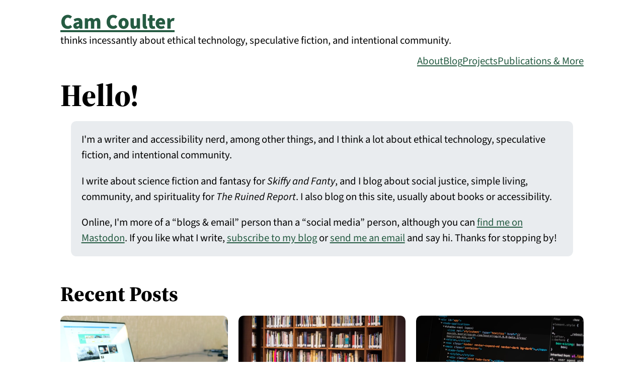

--- FILE ---
content_type: text/html;charset=UTF-8
request_url: https://www.camcoulter.com/
body_size: 3180
content:
<!DOCTYPE html><html lang="en-US" dir="ltr"><head>
	<meta charset="utf-8">
	<meta name="viewport" content="width=device-width, initial-scale=1">

	<title>Blog - Cam Coulter</title>

	<link rel="stylesheet" href="/assets/css/main.css">
	<link rel="sitemap" type="application/xml" title="Sitemap" href="/sitemap.xml">
	<link rel="alternate" type="application/atom+xml" title="Atom feed for Cam Coulter's blog" href="/feed.xml">

	<meta name="description" content="Cam Coulter is a writer and accessibility nerd, among other things. They work as a digital accessibility consultant, and they think incessantly about ethical technology, speculative fiction, and intentional community.">
	
	<meta name="keywords" content="blog, accessibility, technology, science fiction, fantasy">
	<meta name="author" content="Cam Coulter">

	<!-- Favicon -->
	<link rel="apple-touch-icon" sizes="180x180" href="/apple-touch-icon.png">
	<link rel="icon" type="image/png" sizes="32x32" href="/favicon-32x32.png">
	<link rel="icon" type="image/png" sizes="16x16" href="/favicon-16x16.png">
	<link rel="manifest" href="/site.webmanifest">

	<!-- Open Graph Protocol -->
	<meta property="og:title" content="Blog - Cam Coulter">
	<meta property="og:description" content="Cam Coulter is a writer and accessibility nerd, among other things. They work as a digital accessibility consultant, and they think incessantly about ethical technology, speculative fiction, and intentional community.">
	<meta property="og:locale" content="en-US">
	<meta property="og:url" content="https://www.camcoulter.com/">
	
	<meta property="og:image" content="https://www.camcoulter.com/assets/images/desk-keyboard-notebook-600.jpg">
	<meta property="og:image:alt" content="A keyboard, a notebook, headphones, and a cup of coffee rest upon a wooden desk.">
	<meta property="og:image:width" content="600">
	<meta property="og:image:height" content="397">
	<meta property="og:type" content="website">

	<!-- Twitter Cards -->
	<meta name="twitter:card" content="summary">
	<meta name="twitter:title" content="Blog - Cam Coulter">
	<meta name="twitter:description" content="Cam Coulter is a writer and accessibility nerd, among other things. They work as a digital accessibility consultant, and they think incessantly about ethical technology, speculative fiction, and intentional community.">
	<meta name="twitter:image" content="https://www.camcoulter.com/assets/images/desk-keyboard-notebook-600.jpg">
	<meta name="twitter:image:alt" content="A keyboard, a notebook, headphones, and a cup of coffee rest upon a wooden desk.">

	

</head>

<body>

	<a href="#main-content" class="skip-nav">
		Skip to Main Content
	</a>

	<div class="container">

		<header class="banner block-links">
			<h2><a href="/">Cam Coulter</a></h2>
			<p>thinks incessantly about ethical technology, speculative fiction, and intentional community.</p>
			<p class="printOnly">This page appears online at: <a href="https://www.camcoulter.com/" class="doNotPrintLink">https://www.camcoulter.com/</a></p>
			<nav>
				<ul class="primary-nav link-undercover--list">
					<li><a href="/About/" class="link-undercover">About</a></li>
					<li><a href="/" class="link-undercover">Blog</a></li>
					<li><a href="/Projects/" class="link-undercover">Projects</a></li>
					<li><a href="/Publications/" class="link-undercover">Publications &amp; More</a></li>
				</ul>
			</nav>
		</header>

		<main>
			<h1 id="main-content" tabindex="-1">Hello!</h1>

<div class="font_sans raised">

	<p>I'm a writer and accessibility nerd, among other things, and I think a lot about ethical technology, speculative fiction, and intentional community.</p>

	<p>I write about science fiction and fantasy for <cite>Skiffy and Fanty</cite>, and I blog about social justice, simple living, community, and spirituality for <cite>The Ruined Report</cite>. I also blog on this site, usually about books or accessibility.</p>

	<p>Online, I'm more of a “blogs &amp; email” person than a “social media” person, although you can <a rel="me" href="https://fosstodon.org/@camcoulter">find me on Mastodon</a>. If you like what I write, <a href="/Blog/Subscribe/">subscribe to my blog</a> or <a href="/About/#contact">send me an email</a> and say hi. Thanks for stopping by!</p>

</div>

<h2>Recent Posts</h2>

<div class="recent-posts">
	
		<div class="recent-post">
			<h3 class="recent-post_title h4"><a href="/2025/07/29/A11y-Adventures/">Accessibility Adventures: July 2025</a></h3>
			<p class="recent-post_description">Here’s what I’ve come across lately in the world of accessibility: the remediation gap, focus priming, customization, and various cool new things.</p>
			
			<!-- If there's no featured image, use the site default -->
			
			<!-- Mark the image as decorative, don't display the caption, and don't print the image -->
			


<figure class="recent-post_image doNotPrint">
    <img alt="" width="640" height="427" src="/assets/images/refreshable-braille-640.jpg" srcset="/assets/images/refreshable-braille-640.jpg 640w, /assets/images/refreshable-braille-1920.jpg 1920w, /assets/images/refreshable-braille-2400.jpg 2400w" sizes="(min-width: 21rem) 21rem, 100vw">
	
</figure>

			<!-- The image displays first, but logically it comes after the heading, so we're putting it here after the heading and description and then using CSS to change the display order. That's not really necessary in this case since we're marking the image as decorative, but it's a good practice in general for card components like this one, so we're keeping it like this. -->
			
			<p class="recent-post_date">
				<svg aria-hidden="true" focusable="false" xmlns="http://www.w3.org/2000/svg" fill="currentColor" class="bi bi-calendar3" viewBox="0 0 16 16">
  <path d="M14 0H2a2 2 0 0 0-2 2v12a2 2 0 0 0 2 2h12a2 2 0 0 0 2-2V2a2 2 0 0 0-2-2zM1 3.857C1 3.384 1.448 3 2 3h12c.552 0 1 .384 1 .857v10.286c0 .473-.448.857-1 .857H2c-.552 0-1-.384-1-.857V3.857z"></path>
  <path d="M6.5 7a1 1 0 1 0 0-2 1 1 0 0 0 0 2zm3 0a1 1 0 1 0 0-2 1 1 0 0 0 0 2zm3 0a1 1 0 1 0 0-2 1 1 0 0 0 0 2zm-9 3a1 1 0 1 0 0-2 1 1 0 0 0 0 2zm3 0a1 1 0 1 0 0-2 1 1 0 0 0 0 2zm3 0a1 1 0 1 0 0-2 1 1 0 0 0 0 2zm3 0a1 1 0 1 0 0-2 1 1 0 0 0 0 2zm-9 3a1 1 0 1 0 0-2 1 1 0 0 0 0 2zm3 0a1 1 0 1 0 0-2 1 1 0 0 0 0 2zm3 0a1 1 0 1 0 0-2 1 1 0 0 0 0 2z"></path>
</svg>

				<span class="visually-hidden">Posted on</span>
				<time datetime="2025-07-29T17:59:00-07:00">July 29, 2025</time>
			</p>
		</div>
	
		<div class="recent-post">
			<h3 class="recent-post_title h4"><a href="/2025/01/20/2024-in-Reading/">2024 in Reading</a></h3>
			<p class="recent-post_description">Here's what I read in 2024.</p>
			
			<!-- If there's no featured image, use the site default -->
			
			<!-- Mark the image as decorative, don't display the caption, and don't print the image -->
			


<figure class="recent-post_image doNotPrint">
    <img alt="" width="640" height="427" src="/assets/images/books-10-640.jpg" srcset="/assets/images/books-10-640.jpg 640w, /assets/images/books-10-1920.jpg 1920w, /assets/images/books-10-2400.jpg 2400w" sizes="(min-width: 21rem) 21rem, 100vw">
	
</figure>

			<!-- The image displays first, but logically it comes after the heading, so we're putting it here after the heading and description and then using CSS to change the display order. That's not really necessary in this case since we're marking the image as decorative, but it's a good practice in general for card components like this one, so we're keeping it like this. -->
			
			<p class="recent-post_date">
				<svg aria-hidden="true" focusable="false" xmlns="http://www.w3.org/2000/svg" fill="currentColor" class="bi bi-calendar3" viewBox="0 0 16 16">
  <path d="M14 0H2a2 2 0 0 0-2 2v12a2 2 0 0 0 2 2h12a2 2 0 0 0 2-2V2a2 2 0 0 0-2-2zM1 3.857C1 3.384 1.448 3 2 3h12c.552 0 1 .384 1 .857v10.286c0 .473-.448.857-1 .857H2c-.552 0-1-.384-1-.857V3.857z"></path>
  <path d="M6.5 7a1 1 0 1 0 0-2 1 1 0 0 0 0 2zm3 0a1 1 0 1 0 0-2 1 1 0 0 0 0 2zm3 0a1 1 0 1 0 0-2 1 1 0 0 0 0 2zm-9 3a1 1 0 1 0 0-2 1 1 0 0 0 0 2zm3 0a1 1 0 1 0 0-2 1 1 0 0 0 0 2zm3 0a1 1 0 1 0 0-2 1 1 0 0 0 0 2zm3 0a1 1 0 1 0 0-2 1 1 0 0 0 0 2zm-9 3a1 1 0 1 0 0-2 1 1 0 0 0 0 2zm3 0a1 1 0 1 0 0-2 1 1 0 0 0 0 2zm3 0a1 1 0 1 0 0-2 1 1 0 0 0 0 2z"></path>
</svg>

				<span class="visually-hidden">Posted on</span>
				<time datetime="2025-01-20T11:14:00-08:00">January 20, 2025</time>
			</p>
		</div>
	
		<div class="recent-post">
			<h3 class="recent-post_title h4"><a href="/2024/05/23/Skip-links-and-tabindex/">Same-Page Links and Tabindex</a></h3>
			<p class="recent-post_description">Here's a few things I've learned and a couple changes I've made to this site.</p>
			
			<!-- If there's no featured image, use the site default -->
			
			<!-- Mark the image as decorative, don't display the caption, and don't print the image -->
			


<figure class="recent-post_image doNotPrint">
    <img alt="" width="640" height="427" src="/assets/images/code-01-640.jpg" srcset="/assets/images/code-01-640.jpg 640w, /assets/images/code-01-1920.jpg 1920w, /assets/images/code-01-2400.jpg 2400w" sizes="(min-width: 21rem) 21rem, 100vw">
	
</figure>

			<!-- The image displays first, but logically it comes after the heading, so we're putting it here after the heading and description and then using CSS to change the display order. That's not really necessary in this case since we're marking the image as decorative, but it's a good practice in general for card components like this one, so we're keeping it like this. -->
			
			<p class="recent-post_date">
				<svg aria-hidden="true" focusable="false" xmlns="http://www.w3.org/2000/svg" fill="currentColor" class="bi bi-calendar3" viewBox="0 0 16 16">
  <path d="M14 0H2a2 2 0 0 0-2 2v12a2 2 0 0 0 2 2h12a2 2 0 0 0 2-2V2a2 2 0 0 0-2-2zM1 3.857C1 3.384 1.448 3 2 3h12c.552 0 1 .384 1 .857v10.286c0 .473-.448.857-1 .857H2c-.552 0-1-.384-1-.857V3.857z"></path>
  <path d="M6.5 7a1 1 0 1 0 0-2 1 1 0 0 0 0 2zm3 0a1 1 0 1 0 0-2 1 1 0 0 0 0 2zm3 0a1 1 0 1 0 0-2 1 1 0 0 0 0 2zm-9 3a1 1 0 1 0 0-2 1 1 0 0 0 0 2zm3 0a1 1 0 1 0 0-2 1 1 0 0 0 0 2zm3 0a1 1 0 1 0 0-2 1 1 0 0 0 0 2zm3 0a1 1 0 1 0 0-2 1 1 0 0 0 0 2zm-9 3a1 1 0 1 0 0-2 1 1 0 0 0 0 2zm3 0a1 1 0 1 0 0-2 1 1 0 0 0 0 2zm3 0a1 1 0 1 0 0-2 1 1 0 0 0 0 2z"></path>
</svg>

				<span class="visually-hidden">Posted on</span>
				<time datetime="2024-05-23T09:00:00-07:00">May 23, 2024</time>
			</p>
		</div>
	
		<div class="recent-post">
			<h3 class="recent-post_title h4"><a href="/2024/05/15/A11y-Adventures/">Accessibility Adventures: May 2024</a></h3>
			<p class="recent-post_description">Here's what I've been thinking about in the world of accessibility: tables, semantic css, web components, and more.</p>
			
			<!-- If there's no featured image, use the site default -->
			
			<!-- Mark the image as decorative, don't display the caption, and don't print the image -->
			


<figure class="recent-post_image doNotPrint">
    <img alt="" width="640" height="427" src="/assets/images/accessible-trail-640.jpg" srcset="/assets/images/accessible-trail-640.jpg 640w, /assets/images/accessible-trail-1920.jpg 1920w, /assets/images/accessible-trail-2400.jpg 2400w" sizes="(min-width: 21rem) 21rem, 100vw">
	
</figure>

			<!-- The image displays first, but logically it comes after the heading, so we're putting it here after the heading and description and then using CSS to change the display order. That's not really necessary in this case since we're marking the image as decorative, but it's a good practice in general for card components like this one, so we're keeping it like this. -->
			
			<p class="recent-post_date">
				<svg aria-hidden="true" focusable="false" xmlns="http://www.w3.org/2000/svg" fill="currentColor" class="bi bi-calendar3" viewBox="0 0 16 16">
  <path d="M14 0H2a2 2 0 0 0-2 2v12a2 2 0 0 0 2 2h12a2 2 0 0 0 2-2V2a2 2 0 0 0-2-2zM1 3.857C1 3.384 1.448 3 2 3h12c.552 0 1 .384 1 .857v10.286c0 .473-.448.857-1 .857H2c-.552 0-1-.384-1-.857V3.857z"></path>
  <path d="M6.5 7a1 1 0 1 0 0-2 1 1 0 0 0 0 2zm3 0a1 1 0 1 0 0-2 1 1 0 0 0 0 2zm3 0a1 1 0 1 0 0-2 1 1 0 0 0 0 2zm-9 3a1 1 0 1 0 0-2 1 1 0 0 0 0 2zm3 0a1 1 0 1 0 0-2 1 1 0 0 0 0 2zm3 0a1 1 0 1 0 0-2 1 1 0 0 0 0 2zm3 0a1 1 0 1 0 0-2 1 1 0 0 0 0 2zm-9 3a1 1 0 1 0 0-2 1 1 0 0 0 0 2zm3 0a1 1 0 1 0 0-2 1 1 0 0 0 0 2zm3 0a1 1 0 1 0 0-2 1 1 0 0 0 0 2z"></path>
</svg>

				<span class="visually-hidden">Posted on</span>
				<time datetime="2024-05-15T17:07:00-07:00">May 15, 2024</time>
			</p>
		</div>
	
		<div class="recent-post">
			<h3 class="recent-post_title h4"><a href="/2024/01/13/2023-in-Reading/">2023 in Reading</a></h3>
			<p class="recent-post_description">Here's what I read in 2023.</p>
			
			<!-- If there's no featured image, use the site default -->
			
			<!-- Mark the image as decorative, don't display the caption, and don't print the image -->
			


<figure class="recent-post_image doNotPrint">
    <img alt="" width="640" height="480" src="/assets/images/books-09-640.jpg" srcset="/assets/images/books-09-640.jpg 640w, /assets/images/books-09-1920.jpg 1920w, /assets/images/books-09-2400.jpg 2400w" sizes="(min-width: 21rem) 21rem, 100vw">
	
</figure>

			<!-- The image displays first, but logically it comes after the heading, so we're putting it here after the heading and description and then using CSS to change the display order. That's not really necessary in this case since we're marking the image as decorative, but it's a good practice in general for card components like this one, so we're keeping it like this. -->
			
			<p class="recent-post_date">
				<svg aria-hidden="true" focusable="false" xmlns="http://www.w3.org/2000/svg" fill="currentColor" class="bi bi-calendar3" viewBox="0 0 16 16">
  <path d="M14 0H2a2 2 0 0 0-2 2v12a2 2 0 0 0 2 2h12a2 2 0 0 0 2-2V2a2 2 0 0 0-2-2zM1 3.857C1 3.384 1.448 3 2 3h12c.552 0 1 .384 1 .857v10.286c0 .473-.448.857-1 .857H2c-.552 0-1-.384-1-.857V3.857z"></path>
  <path d="M6.5 7a1 1 0 1 0 0-2 1 1 0 0 0 0 2zm3 0a1 1 0 1 0 0-2 1 1 0 0 0 0 2zm3 0a1 1 0 1 0 0-2 1 1 0 0 0 0 2zm-9 3a1 1 0 1 0 0-2 1 1 0 0 0 0 2zm3 0a1 1 0 1 0 0-2 1 1 0 0 0 0 2zm3 0a1 1 0 1 0 0-2 1 1 0 0 0 0 2zm3 0a1 1 0 1 0 0-2 1 1 0 0 0 0 2zm-9 3a1 1 0 1 0 0-2 1 1 0 0 0 0 2zm3 0a1 1 0 1 0 0-2 1 1 0 0 0 0 2zm3 0a1 1 0 1 0 0-2 1 1 0 0 0 0 2z"></path>
</svg>

				<span class="visually-hidden">Posted on</span>
				<time datetime="2024-01-13T15:51:00-08:00">January 13, 2024</time>
			</p>
		</div>
	
		<div class="recent-post">
			<h3 class="recent-post_title h4"><a href="/2023/12/30/How-I-Take-Notes-Digitally/">How I Take Notes (Digitally)</a></h3>
			<p class="recent-post_description">Most of my digital notes live together in one system, a folder with Markdown files that I can compile together into a simple website.</p>
			
			<!-- If there's no featured image, use the site default -->
			
			<!-- Mark the image as decorative, don't display the caption, and don't print the image -->
			


<figure class="recent-post_image doNotPrint">
    <img alt="" width="600" height="397" src="/assets/images/desk-keyboard-notebook-600.jpg" srcset="/assets/images/desk-keyboard-notebook-600.jpg 600w, /assets/images/desk-keyboard-notebook-1200.jpg 1200w, /assets/images/desk-keyboard-notebook-2400.jpg 2400w" sizes="(min-width: 21rem) 21rem, 100vw">
	
</figure>

			<!-- The image displays first, but logically it comes after the heading, so we're putting it here after the heading and description and then using CSS to change the display order. That's not really necessary in this case since we're marking the image as decorative, but it's a good practice in general for card components like this one, so we're keeping it like this. -->
			
			<p class="recent-post_date">
				<svg aria-hidden="true" focusable="false" xmlns="http://www.w3.org/2000/svg" fill="currentColor" class="bi bi-calendar3" viewBox="0 0 16 16">
  <path d="M14 0H2a2 2 0 0 0-2 2v12a2 2 0 0 0 2 2h12a2 2 0 0 0 2-2V2a2 2 0 0 0-2-2zM1 3.857C1 3.384 1.448 3 2 3h12c.552 0 1 .384 1 .857v10.286c0 .473-.448.857-1 .857H2c-.552 0-1-.384-1-.857V3.857z"></path>
  <path d="M6.5 7a1 1 0 1 0 0-2 1 1 0 0 0 0 2zm3 0a1 1 0 1 0 0-2 1 1 0 0 0 0 2zm3 0a1 1 0 1 0 0-2 1 1 0 0 0 0 2zm-9 3a1 1 0 1 0 0-2 1 1 0 0 0 0 2zm3 0a1 1 0 1 0 0-2 1 1 0 0 0 0 2zm3 0a1 1 0 1 0 0-2 1 1 0 0 0 0 2zm3 0a1 1 0 1 0 0-2 1 1 0 0 0 0 2zm-9 3a1 1 0 1 0 0-2 1 1 0 0 0 0 2zm3 0a1 1 0 1 0 0-2 1 1 0 0 0 0 2zm3 0a1 1 0 1 0 0-2 1 1 0 0 0 0 2z"></path>
</svg>

				<span class="visually-hidden">Posted on</span>
				<time datetime="2023-12-30T13:17:00-08:00">December 30, 2023</time>
			</p>
		</div>
	
</div>

<aside>
	<section class="read-more">
		<h2>Read More</h2>
		<ul class="link-turncoat--list">
			<li><a href="/Blog/Archive/" class="link-turncoat"><svg aria-hidden="true" focusable="false" xmlns="http://www.w3.org/2000/svg" fill="currentColor" class="bi bi-archive" viewBox="0 0 16 16">
  <path d="M0 2a1 1 0 0 1 1-1h14a1 1 0 0 1 1 1v2a1 1 0 0 1-1 1v7.5a2.5 2.5 0 0 1-2.5 2.5h-9A2.5 2.5 0 0 1 1 12.5V5a1 1 0 0 1-1-1V2zm2 3v7.5A1.5 1.5 0 0 0 3.5 14h9a1.5 1.5 0 0 0 1.5-1.5V5H2zm13-3H1v2h14V2zM5 7.5a.5.5 0 0 1 .5-.5h5a.5.5 0 0 1 0 1h-5a.5.5 0 0 1-.5-.5z"></path>
</svg>
 Blog Archive</a></li>
			<li><a href="/Blog/Categories/" class="link-turncoat"><svg aria-hidden="true" focusable="false" xmlns="http://www.w3.org/2000/svg" fill="currentColor" class="bi bi-folder" viewBox="0 0 16 16">
  <path d="M.54 3.87.5 3a2 2 0 0 1 2-2h3.672a2 2 0 0 1 1.414.586l.828.828A2 2 0 0 0 9.828 3h3.982a2 2 0 0 1 1.992 2.181l-.637 7A2 2 0 0 1 13.174 14H2.826a2 2 0 0 1-1.991-1.819l-.637-7a1.99 1.99 0 0 1 .342-1.31zM2.19 4a1 1 0 0 0-.996 1.09l.637 7a1 1 0 0 0 .995.91h10.348a1 1 0 0 0 .995-.91l.637-7A1 1 0 0 0 13.81 4H2.19zm4.69-1.707A1 1 0 0 0 6.172 2H2.5a1 1 0 0 0-1 .981l.006.139C1.72 3.042 1.95 3 2.19 3h5.396l-.707-.707z"></path>
</svg>
 Category Index</a></li>
			<li><a href="/Blog/Tags/" class="link-turncoat"><svg aria-hidden="true" focusable="false" xmlns="http://www.w3.org/2000/svg" fill="currentColor" class="bi bi-tag" viewBox="0 0 16 16">
  <path d="M6 4.5a1.5 1.5 0 1 1-3 0 1.5 1.5 0 0 1 3 0zm-1 0a.5.5 0 1 0-1 0 .5.5 0 0 0 1 0z"></path>
  <path d="M2 1h4.586a1 1 0 0 1 .707.293l7 7a1 1 0 0 1 0 1.414l-4.586 4.586a1 1 0 0 1-1.414 0l-7-7A1 1 0 0 1 1 6.586V2a1 1 0 0 1 1-1zm0 5.586 7 7L13.586 9l-7-7H2v4.586z"></path>
</svg>
 Tag Index</a></li>
			<li><a href="/Blog/Subscribe/" class="link-turncoat"><svg aria-hidden="true" focusable="false" xmlns="http://www.w3.org/2000/svg" fill="currentColor" class="bi bi-rss" viewBox="0 0 16 16">
  <path d="M5.5 12a1.5 1.5 0 1 1-3 0 1.5 1.5 0 0 1 3 0zm-3-8.5a1 1 0 0 1 1-1c5.523 0 10 4.477 10 10a1 1 0 1 1-2 0 8 8 0 0 0-8-8 1 1 0 0 1-1-1zm0 4a1 1 0 0 1 1-1 6 6 0 0 1 6 6 1 1 0 1 1-2 0 4 4 0 0 0-4-4 1 1 0 0 1-1-1z"></path>
</svg>
Subscribe</a></li>
		</ul>
	</section>
</aside>

		</main>

		<footer class="contentinfo">
			<ol class="link-undercover--list">
				<li><a href="/About-This-Site/" class="link-undercover">About This Site</a></li>
				<li><a href="/Site-Map/" class="link-undercover">Site Map</a></li>
				<li><a href="/Blog/Subscribe" class="link-undercover">Subscribe</a></li>
			</ol>
			<p>© Cam Coulter 2016–2025</p>
		</footer>

	</div>



</body></html>

--- FILE ---
content_type: text/css; charset=UTF-8
request_url: https://www.camcoulter.com/assets/css/main.css
body_size: 3575
content:
@charset "UTF-8";
/*
 * SPDX-FileCopyrightText: 2021 Cam Coulter <git@camcoulter.com>
 * SPDX-License-Identifier: AGPL-3.0-or-later
 */
/*
	# FONTS
	=======
	- I am using three open-source variable fonts from Adobe: Source Serif, Source Sans, and Source Code.
*/
@supports (font-variation-settings: normal) {
  @font-face {
    font-family: "Source Serif";
    src: url("../fonts/SourceSerif4Variable-Roman.otf.woff2") format("woff2 supports variations"), url("../fonts/SourceSerif4Variable-Roman.otf.woff2") format("woff2-variations");
    font-style: normal;
    font-weight: 200 900;
  }
  @font-face {
    font-family: "Source Serif";
    src: url("../fonts/SourceSerif4Variable-Italic.otf.woff2") format("woff2 supports variations"), url("../fonts/SourceSerif4Variable-Italic.otf.woff2") format("woff2-variations");
    font-style: italic;
    font-weight: 200 900;
  }
  @font-face {
    font-family: "Source Sans";
    src: url("../font/SourceSans3VF-Roman.otf.woff2") format("woff2 supports variations"), url("../fonts/SourceSans3VF-Roman.otf.woff2") format("woff2-variations");
    font-style: normal;
    font-weight: 200 900;
  }
  @font-face {
    font-family: "Source Sans";
    src: url("../font/SourceSans3VF-Italic.otf.woff2") format("woff2 supports variations"), url("../fonts/SourceSans3VF-Italic.otf.woff2") format("woff2-variations");
    font-style: italic;
    font-weight: 200 900;
  }
  @font-face {
    font-family: "Source Code";
    src: url("../font/SourceCodeVariable-Roman.otf.woff2") format("woff2 supports variations"), url("../fonts/SourceCodeVariable-Roman.otf.woff2") format("woff2-variations");
    font-style: normal;
    font-weight: 200 900;
  }
  @font-face {
    font-family: "Source Code";
    src: url("../font/SourceCodeVariable-Italic.otf.woff2") format("woff2 supports variations"), url("../fonts/SourceCodeVariable-Italic.otf.woff2") format("woff2-variations");
    font-style: italic;
    font-weight: 200 900;
  }
}
/*
	# Variables (CSS Custom Properties)
	===================================
*/
/*
	## Variables: First Defaults
	----------------------------
	* Mobile-first (affects font-size)
	* Default color scheme: dark mode
*/
:root {
  --ft-serif: "Source Serif", serif;
  --ft-sans: "Source Sans", system-ui, sans-serif;
  --ft-mono: "Source Code", monospace;
  --ft-size-base: 1rem;
  color-scheme: dark;
  --clr-bg: #121212;
  --clr-bg-raised: #292929;
  --clr-on-bg: #FFFFFF;
  --clr-primary: #60e090;
  --clr-on-primary: var(--clr-bg);
  --clr-accent: #ed93c7;
  --clr-on-accent: var(--clr-bg);
  --clr-link: var(--clr-primary);
  --clr-link-visited: var(--clr-accent);
  --clr-link-active: var(--clr-accent);
  --clr-bg-code: #343434;
  --clr-mark: #1A7A3D;
  --clr-selection: #10512B;
  --clr-mark-selection: #C8288B;
  --rounded: 0.5em;
  --rounded-inline: 5px;
}

/*
	## Variables: Light Mode
*/
@media (prefers-color-scheme: light) {
  :root {
    color-scheme: light;
    --clr-bg: #FFFFFF;
    --clr-bg-raised: #E9ECEF;
    --clr-on-bg: #000000;
    --clr-primary: #255B42;
    --clr-on-primary: var(--clr-bg);
    --clr-accent: #A62173;
    --clr-on-accent: var(--clr-bg);
    --clr-link: var(--clr-primary);
    --clr-link-visited: var(--clr-accent);
    --clr-link-active: var(--clr-accent);
    --clr-bg-code: #F2F1F1;
    --clr-mark: #FFDC00;
    --clr-selection: #FFDC00;
    --clr-mark-selection: #E170B7;
  }
}
/*
	## Variables: Mid-Sized (tablet)
*/
@media (min-width: 40rem) {
  :root {
    --ft-size-base: 1.15rem;
  }
}
/*
	## Variables: Full-Sized (desktop)
*/
@media (min-width: 65rem) {
  :root {
    --ft-size-base: 1.3rem;
  }
}
/*
	# Basic Styles
	==============
*/
html {
  scroll-behavior: auto;
}

@media (prefers-reduced-motion: no-preference) {
  html {
    scroll-behavior: smooth;
  }
}
@media (prefers-reduced-motion: reduce) {
  * {
    animation: none !important;
    transition: none !important;
  }
}
body {
  color: var(--clr-on-bg);
  background-color: var(--clr-bg);
  font-family: var(--ft-serif);
  font-style: normal;
  font-weight: normal;
  font-size: var(--ft-size-base);
  line-height: 1.5;
  margin: 0;
}

/*
	## Headings
	-----------
*/
h1, h2, h3, h4, h5, h6,
.h1, .h2, .h3, .h4, .h5, .h6 {
  margin-block-start: var(--ft-size-base);
  margin-block-end: var(--ft-size-base);
}

h2, h3, h4, h5, h6,
.h2, .h3, .h4, .h6 {
  margin-block-start: calc(var(--ft-size-base) * 2.5);
}

h2 + h3,
h3 + h4,
h4 + h5,
h5 + h6 {
  margin-block-start: var(--ft-size-base);
}

h1, .h1 {
  font-size: calc(var(--ft-size-base) * 3);
  font-weight: 800;
  line-height: 1;
}

h2, .h2 {
  font-size: calc(var(--ft-size-base) * 2);
  font-weight: 800;
  line-height: 1.1;
}

h3, .h3 {
  font-size: calc(var(--ft-size-base) * 1.75);
  font-weight: 700;
  line-height: 1.2;
}

h4, .h4 {
  font-size: calc(var(--ft-size-base) * 1.5);
  font-weight: 700;
  line-height: 1.3;
}

h5, .h5 {
  font-size: calc(var(--ft-size-base) * 1.25);
  font-weight: 700;
  line-height: 1.4;
}

h6, .h6 {
  font-size: var(--ft-size-base);
  font-weight: 700;
}

/*
	## Links
	--------
*/
h1:focus-visible,
h2:focus-visible,
h3:focus-visible,
h4:focus-visible,
h5:focus-visible,
h6:focus-visible,
li:focus-visible {
  outline: 2px dashed;
}

a {
  color: var(--clr-link);
  text-decoration-line: underline;
  text-decoration-style: solid;
  text-decoration-thickness: auto;
  text-underline-position: auto;
}

a:visited {
  color: var(--clr-link-visited);
}

a:focus {
  outline: solid 1px;
  border-radius: 2px;
  text-decoration-thickness: 2px;
}

@media (prefers-color-scheme: light) {
  a:focus {
    background-color: var(--clr-mark);
    color: var(--clr-on-bg);
    text-decoration-thickness: 4px;
    text-underline-position: under;
    outline: none;
  }
  a:focus {
    text-decoration-color: var(--clr-link);
  }
  a:visited:focus {
    text-decoration-color: var(--clr-link-visited);
  }
}
a:hover {
  text-decoration: none;
}

a:active {
  color: var(--clr-link-active);
}

@media (prefers-color-scheme: light) {
  a:active {
    color: var(--clr-on-bg);
  }
}
/*
	### Undercover Links
	--------------------
*/
.link-undercover:focus {
  color: var(--clr-link);
}

.link-undercover:visited {
  color: var(--clr-link);
}

.link-undercover:focus {
  background-color: var(--clr-bg);
  outline: solid 2px;
  border-radius: 2px;
  text-decoration-thickness: 3px;
  text-underline-position: auto;
  outline-offset: 0.25em;
}

.link-undercover:visited:focus {
  text-decoration-color: var(--clr-link);
}

.link-undercover:active {
  color: var(--clr-accent);
}

.link-undercover:visited:active {
  text-decoration-color: var(--clr-accent);
}

.link-undercover--list {
  list-style: none;
  margin-block: 1em;
  padding: 0;
  display: flex;
  flex-flow: row wrap;
  justify-content: flex-start;
  gap: 1em;
}

.link-undercover--standalone {
  margin-block: 1em;
}

/*
	### Turncoat Links
	------------------
*/
.link-turncoat {
  border: 1px solid;
  border-radius: var(--rounded);
  padding: 0.15em;
  padding-inline: 0.3em;
  text-decoration: none;
}

.link-turncoat:visited {
  color: var(--clr-link);
}

.link-turncoat:focus,
.link-turncoat:hover {
  color: var(--clr-bg);
  background-color: var(--clr-link);
  border-radius: var(--rounded);
}

.link-turncoat:focus {
  outline: 2px solid var(--clr-link);
}

.link-turncoat:active {
  color: var(--clr-bg);
  background-color: var(--clr-link);
  border-radius: var(--rounded);
  background-color: var(--clr-accent);
  outline-color: var(--clr-accent);
}

.link-turncoat--list {
  list-style: none;
  padding: 0;
  display: flex;
  flex-flow: row wrap;
  justify-content: center;
  gap: 1em;
  font-family: var(--ft-sans);
}

.link-turncoat--standalone:link {
  display: block;
  max-width: max-content;
  margin-inline: auto;
  margin-block: 1em;
  padding: 0.5em;
  font-family: var(--ft-sans);
  text-decoration: none;
  border: 1px solid;
  border-radius: 10px;
}

/*
	## Text Formatting
*/
cite, em, i {
  font-style: italic;
}

blockquote {
  border-left: 0.2em solid var(--clr-primary);
  padding: 0.1em 2em;
  position: relative;
}

blockquote::before {
  content: "“";
  position: absolute;
  font-size: 4em;
  left: 0.05em;
  top: -0.25em;
  color: var(--clr-primary);
}

mark {
  background-color: var(--clr-mark);
  color: var(--clr-on-bg);
}

::selection {
  background-color: var(--clr-selection);
  color: var(--clr-on-bg);
}

mark::selection {
  background-color: var(--clr-mark-selection);
}

code {
  padding: 0.125em 0.25em;
  border-radius: var(--rounded-inline);
  background-color: var(--clr-bg-code);
  font-family: var(--ft-mono);
  white-space: pre-wrap;
}

pre code {
  display: block;
}

kbd {
  display: inline-block;
  padding: 0 3px;
  margin: 1px;
  border: 1px solid #666;
  border-width: 1px 2px 2px 1px;
  border-radius: var(--rounded-inline);
  font-family: var(--ft-sans);
  font-weight: 600;
  text-align: center;
}

dt {
  font-weight: 600;
}

details {
  margin-block: 1em;
  margin-inline: 2em;
  border: solid 1px;
  border-radius: var(--rounded);
}

details > * {
  padding-inline: 0.5em;
}

summary {
  padding: 0.5em;
  border-radius: var(--rounded);
  font-weight: 550;
  cursor: pointer;
}

details[open] summary {
  border-bottom-left-radius: 0;
  border-bottom-right-radius: 0;
}

summary:focus {
  outline: solid 3px var(--clr-primary);
  background-color: var(--clr-bg-raised);
}

/*
	## Figures & Images
*/
@media (prefers-color-scheme: dark) {
  img {
    filter: brightness(0.8) contrast(1.2);
  }
}
figure {
  margin: 1em 0;
  font-family: var(--ft-sans);
  text-align: center;
}

figcaption {
  margin-top: 0.15em;
}

img,
picture {
  display: block;
  margin: auto;
  max-width: 100%;
  height: auto;
}

figure.full-width img {
  width: 100%;
}

.bi {
  display: inline-block;
  font-size: inherit;
  height: 1em;
  overflow: visible;
  vertical-align: -0.125em;
  padding-inline-end: 0.25em;
}

/*
	## Tables
*/
table {
  display: table;
  border-spacing: 2px;
  border-collapse: collapse;
  box-sizing: border-box;
  text-indent: 0;
}

td,
th {
  outline: thin solid white;
  padding: 0.25em;
}

th, thead, tfoot {
  backgorund-color: var(--clr-bg-raised);
}

caption {
  font-weight: bold;
}

/*
	## Containers
*/
.container {
  margin: 0 auto;
  max-width: 65rem;
  padding: 0 1rem;
}

.article_container {
  margin: auto;
  max-width: 50rem;
}

/*
	# Specific, Recurring Components
	================================
*/
/*
	## Skip to Main Content link
	----------------------------
*/
a.skip-nav {
  color: var(--clr-link);
  font-family: var(--ft-sans);
  text-decoration: underline;
  text-decoration-thickness: 2px;
  text-underline-position: auto;
  background: var(--clr-bg);
  padding: 0.5rem 1rem;
  border-radius: 0.25rem;
  position: absolute;
  left: 2rem;
  outline: 2px solid;
  transform: translateY(-300%);
  transition: transform 300ms ease;
}

a.skip-nav:visited {
  color: var(--clr-link);
  text-decoration-color: var(--clr-link);
}

a.skip-nav:hover {
  text-decoration: none;
}

a.skip-nav:focus {
  transform: translateY(0);
}

/*
	## Header/Banner
	----------------
*/
.banner {
  font-family: var(--ft-sans);
}

.banner h2 {
  padding: 0;
  margin-top: 1.5rem;
  margin-bottom: 0;
  line-height: 1;
}

.banner h2 a {
  text-decoration-thickness: 2px;
}

.banner h2 a:visited {
  color: var(--clr-link);
}

.banner h2 a:focus {
  color: var(--clr-accent);
  background-color: var(--clr-bg);
  text-decoration-thickness: 6px;
  text-decoration-color: var(--accent);
  text-underline-position: auto;
  outline: none;
}

.banner p {
  margin: 0;
}

.primary-nav {
  margin-block-start: 0.5em;
  justify-content: space-evenly;
}

@media (min-width: 40rem) {
  .primary-nav {
    justify-content: flex-end;
  }
}
/*
	## Footer/Contentinfo
	---------------------
*/
.contentinfo {
  font-family: var(--ft-sans);
  margin-top: 2em;
  margin-bottom: 1em;
}

.contentinfo {
  display: grid;
  grid-template-columns: 1fr;
  justify-items: start;
  align-items: center;
  gap: 0.5em;
}

.contentinfo p {
  justify-self: start;
  margin: 0;
}

@media (min-width: 40rem) {
  .contentinfo {
    grid-template-columns: 1fr 1fr;
  }
  .contentinfo p {
    justify-self: end;
  }
}
/*
	## Posts
	--------
*/
.post header h1 {
  margin-bottom: 0;
  line-height: 1.2;
}

.post header p {
  margin-top: 0;
  font-family: var(--ft-sans);
}

.post_metadata {
  list-style: none;
  padding: 0;
  font-family: var(--ft-sans);
}

.bookinfo {
  padding: 0.5em;
  border-color: var(--clr-primary);
  border-style: outset;
  font-family: var(--ft-sans);
}

/*
	# Utility Styles
*/
.visually-hidden {
  position: absolute !important;
  height: 1px;
  width: 1px;
  overflow: hidden;
  padding: 0 !important;
  border: 0 !important;
  white-space: nowrap !important;
  clip: rect(1px 1px 1px 1px) !important;
  clip: rect(1px, 1px, 1px, 1px) !important;
  clip-path: inset(50%) !important;
}

.font_sans {
  font-family: var(--ft-sans);
}

.raised {
  margin: 1em;
  padding: 1em;
  background-color: var(--clr-bg-raised);
  border-radius: var(--rounded);
}

.raised :first-child {
  margin-top: 0;
}

.raised :last-child {
  margin-bottom: 0;
}

.toc {
  max-width: 30rem;
  margin-inline: auto;
  margin-block-start: calc(var(--ft-size-base) * 2.5);
  margin-block-end: 1em;
  padding: 1em;
  background-color: var(--clr-bg-raised);
  border-radius: var(--rounded);
}

.toc :first-child {
  margin-top: 0;
}

.toc :last-child {
  margin-bottom: 0;
}

.margin-block-2em {
  margin-block: 2em;
}

/*
	# Page-Specific Styles
	======================
*/
/*
	## Index
	--------
*/
.recent-post {
  box-sizing: border-box;
  border-radius: var(--rounded);
  background-color: var(--clr-bg-raised);
  font-family: var(--ft-sans);
  display: flex;
  flex-direction: column;
}

.recent-post:focus-within {
  outline: 1px solid var(--clr-on-bg);
}

.recent-post > * {
  margin: 0;
}

.recent-post_title {
  margin: 1rem;
}

.recent-post_title a:focus {
  text-decoration: none;
  outline: none;
  color: var(--clr-bg-raised);
  background-color: var(--clr-primary);
}

.recent-post_description {
  flex-grow: 1;
  margin-inline: 1rem;
}

.recent-post_image {
  order: -1;
}

.recent-post_image img {
  aspect-ratio: 640/427;
  object-fit: cover;
  border-top-left-radius: var(--rounded);
  border-top-right-radius: var(--rounded);
}

.recent-post_date {
  margin-top: 2rem;
  margin-inline: 1rem;
  margin-bottom: 0.5rem;
}

.recent-posts {
  display: grid;
  grid-template-columns: repeat(auto-fit, minmax(16rem, 1fr));
  gap: 1em;
}

/*
	## About
	--------
*/
figure.About__Headshot img {
  border-radius: 10px;
}

/*
	## Blog: Archive
	----------------
*/
.archive-post {
  margin-block: 2em;
  padding: 1em;
  background-color: var(--clr-bg-raised);
  border-radius: var(--rounded);
}

.archive-post:focus-within {
  outline: medium solid var(--clr-primary);
}

@media (prefers-color-scheme: dark) {
  .archive-post a:focus {
    background-color: var(--clr-primary);
    color: var(--clr-bg);
  }
}
.archive-post h2 {
  margin: 0;
}

.archive-post ul {
  margin: 0;
}

/*
	## Blog: Category & Tag Indexes
	-------------------------------
*/
.cat-tag-item {
  margin-block: 2em;
  padding: 1em;
  background-color: var(--clr-bg-raised);
  border-radius: var(--rounded);
}

.cat-tag-item:focus-within {
  outline: medium dotted var(--clr-primary);
}

.cat-tag-item h2 {
  margin-top: 0;
}

.cat-tag-item ol {
  margin-bottom: 0;
}

/*
	# PRINT STYLES
	==============
*/
@media screen {
  .printOnly {
    display: none;
  }
}
@media print {
  :root {
    --ft-size-base: 12pt;
    color-scheme: light;
    --clr-bg: white;
    --clr-bg-raised: #292929;
    --clr-on-bg: black;
    --clr-primary: #72C5A1;
    --clr-on-primary: var(--clr-bg);
    --clr-accent:#DCA8C0;
    --clr-on-accent: var(--clr-bg);
    --clr-link: blue;
    --clr-link-visited: purple;
    --clr-link-active: red;
    --clr-bg-code: #343434;
    --clr-mark: #FFFF70;
  }
  header.banner nav,
  footer.contentinfo,
  .doNotPrint {
    display: none;
  }
  a[href^=http]:not([href*="camcoulter.com"], .doNotPrintLink):after {
    content: " (" attr(href) ")";
  }
  a[href^=mailto]:after {
    content: " (" attr(href) ")";
  }
  abbr[title]:after {
    content: " (" attr(title) ")";
  }
  header.banner h2 a {
    text-decoration: none;
    color: black !important;
    font-weight: 400;
  }
  .raised,
  .toc,
  .recent-post,
  .archive-post,
  .cat-tag-item {
    border: 1px solid black;
  }
  .recent-post,
  .archive-post {
    break-inside: avoid;
  }
  .body {
    hyphens: auto;
  }
  .article_container {
    columns: 1;
  }
  td,
  th {
    outline: thin solid black;
  }
  blockquote {
    border-left: 0.2em solid black;
    padding: 0.1em 2em;
    position: relative;
  }
  blockquote::before {
    content: "“";
    position: absolute;
    font-size: 4em;
    left: 0.05em;
    top: -0.25em;
    color: black;
  }
}

/*# sourceMappingURL=main.css.map */